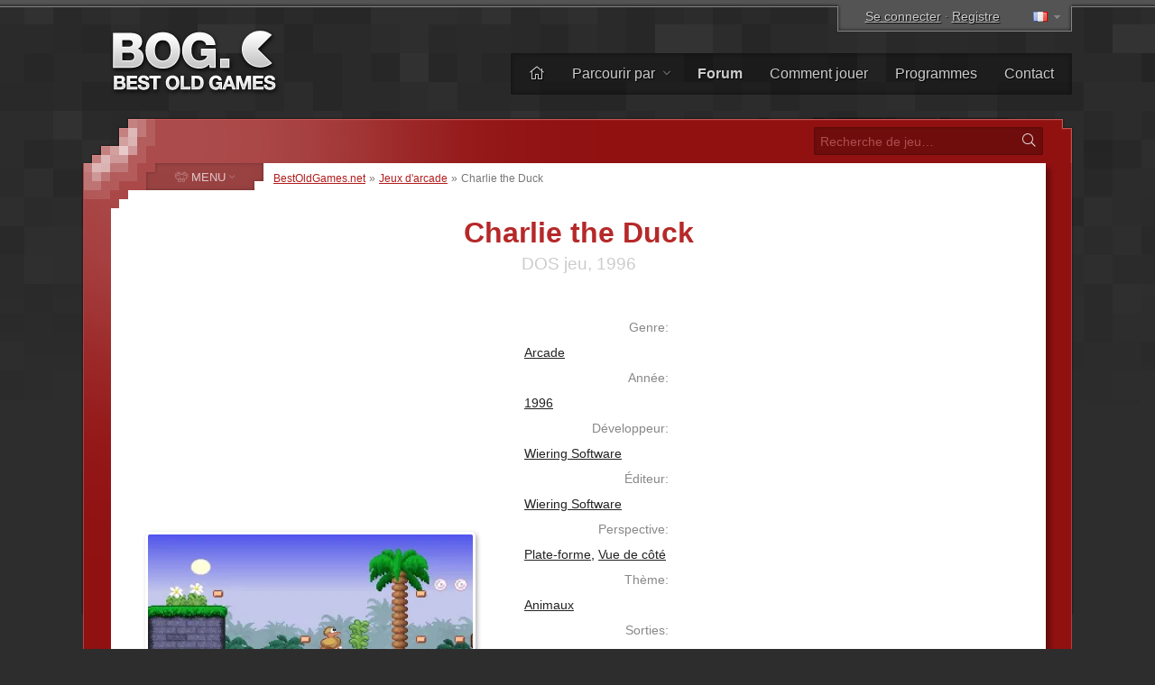

--- FILE ---
content_type: text/html; charset=UTF-8
request_url: https://www.bestoldgames.net/fr/charlie-the-duck
body_size: 7018
content:
<!DOCTYPE html>
<html lang="fr">

<head>
	<meta charset="utf-8">
	
	<link rel="preconnect" href="https://www.google-analytics.com">
	<link rel="preconnect" href="https://cmp.inmobi.com">
	
	<!-- InMobi Choice. Consent Manager Tag v3.0 (for TCF 2.2) -->
	<script type="text/javascript" async=true>
		!function(){var e=document.createElement("script"),t=document.getElementsByTagName("script")[0],a="https://cmp.inmobi.com".concat("/choice/","gFULhc4Y4G-Qv","/","bestoldgames.net","/choice.js?tag_version=V3"),s=0;e.async=!0,e.type="text/javascript",e.src=a,t.parentNode.insertBefore(e,t),!function e(){for(var t,a="__tcfapiLocator",s=[],i=window;i;){try{if(i.frames[a]){t=i;break}}catch(n){}if(i===window.top)break;i=i.parent}t||(!function e(){var t=i.document,s=!!i.frames[a];if(!s){if(t.body){var n=t.createElement("iframe");n.style.cssText="display:none",n.name=a,t.body.appendChild(n)}else setTimeout(e,5)}return!s}(),i.__tcfapi=function e(){var t,a=arguments;if(!a.length)return s;if("setGdprApplies"===a[0])a.length>3&&2===a[2]&&"boolean"==typeof a[3]&&(t=a[3],"function"==typeof a[2]&&a[2]("set",!0));else if("ping"===a[0]){var i={gdprApplies:t,cmpLoaded:!1,cmpStatus:"stub"};"function"==typeof a[2]&&a[2](i)}else"init"===a[0]&&"object"==typeof a[3]&&(a[3]=Object.assign(a[3],{tag_version:"V3"})),s.push(a)},i.addEventListener("message",function e(t){var a="string"==typeof t.data,s={};try{s=a?JSON.parse(t.data):t.data}catch(i){}var n=s.__tcfapiCall;n&&window.__tcfapi(n.command,n.version,function(e,s){var i={__tcfapiReturn:{returnValue:e,success:s,callId:n.callId}};a&&(i=JSON.stringify(i)),t&&t.source&&t.source.postMessage&&t.source.postMessage(i,"*")},n.parameter)},!1))}();var i=function(){var e=arguments;typeof window.__uspapi!==i&&setTimeout(function(){void 0!==window.__uspapi&&window.__uspapi.apply(window.__uspapi,e)},500)},n=function(){s++,window.__uspapi===i&&s<3?console.warn("USP is not accessible"):clearInterval(p)};if(void 0===window.__uspapi){window.__uspapi=i;var p=setInterval(n,6e3)}}();
	</script>
	<!-- End InMobi Choice. Consent Manager Tag v3.0 (for TCF 2.2) -->

	<link rel="stylesheet" type="text/css" href="/etc/css/style.css?v=2.1.10" media="all">
	<link rel="shortcut icon" type="image/x-icon" href="/img/favicon.png">

	<meta name="copyright" content="(c) BestOldGames.net (2004-2024)">
	<meta name="description" content="Charlie the Duck - Charlie the Duck est un charmant jeu de plateforme en 2D qui capture l&#39;essence du plaisir de plateforme classique. Développé par Wiering Software, ce jeu est connu pour son gameplay simple mais engageant, ses graphismes colorés et son attrait familial...">
	<meta name="viewport" content="width=device-width, initial-scale=1">
	
	<title>Télécharger le Charlie the Duck | BestOldGames.net</title>

	<link href="https://www.bestoldgames.net/fr/charlie-the-duck" rel="canonical">

	<link rel="image_src" href="https://www.bestoldgames.net/img/games/charlie-the-duck/charlie-the-duck-01.webp">
	<meta property="og:image" content="https://www.bestoldgames.net/img/games/charlie-the-duck/charlie-the-duck-01.webp">
	<meta property="og:url" content="https://www.bestoldgames.net/fr/charlie-the-duck">
	<meta property="og:type" content="website">
	<meta property="og:title" content="Charlie the Duck | BestOldGames.net">
	<meta property="og:description" content="Charlie the Duck est un charmant jeu de plateforme en 2D qui capture l&#39;essence du plaisir de plateforme classique. Développé par Wiering Software, ce jeu est connu pour son gameplay simple mais engageant, ses graphismes colorés et son attrait familial...">


	<link rel="alternate" hreflang="en" href="/charlie-the-duck">
	<link rel="alternate" hreflang="cs" href="/cs/charlie-the-duck">
	<link rel="alternate" hreflang="de" href="/de/charlie-the-duck">
	<link rel="alternate" hreflang="es" href="/es/charlie-the-duck">
	<link rel="alternate" hreflang="it" href="/it/charlie-the-duck">
	<link rel="alternate" hreflang="sk" href="/sk/charlie-the-duck">
	
	<!-- Google tag (gtag.js) -->
	<script async src="https://www.googletagmanager.com/gtag/js?id=G-1PZ1N8J3RG"></script>
	<script>
		window.dataLayer = window.dataLayer || [];
		function gtag(){dataLayer.push(arguments);}
		gtag('js', new Date());
		gtag('config', 'G-1PZ1N8J3RG');
	</script>
	<script data-ad-client="ca-pub-2517417116393528" async src="https://pagead2.googlesyndication.com/pagead/js/adsbygoogle.js"></script>

</head>


<body id="simple">


<div id="container">

<div id="main">


	<div id="header">

		<div id="logo">
			<a href="/fr"><img src="/img/layout/logo.png" alt="Meilleurs vieux jeux - BestOldGames.net" width="190" height="75"></a>
		</div>

		<div id="topsector">
			<a href="/fr/login" class="login-link" rel="nofollow">Se connecter</a> &middot; <a href="/fr/registre" class="register-link ttip" title="Cela prend moins de 30 secondes" rel="nofollow">Registre</a>
			<span id="l-handle" title="Select language"><span class="flag f-fr"></span></span>
			<ul id="l-select" class="hide top-tools"><li><a href="/charlie-the-duck" rel="alternate" hreflang="en"><span class="flag f-en"></span> <span>English</span></a></li><li><a href="/cs/charlie-the-duck" rel="alternate" hreflang="cs"><span class="flag f-cs"></span> <span>Čeština</span></a></li><li><a href="/de/charlie-the-duck" rel="alternate" hreflang="de"><span class="flag f-de"></span> <span>Deutsch</span></a></li><li><a href="/es/charlie-the-duck" rel="alternate" hreflang="es"><span class="flag f-es"></span> <span>Español</span></a></li><li class="act"><span class="flag gf-fr"></span> Français</li><li><a href="/it/charlie-the-duck" rel="alternate" hreflang="it"><span class="flag f-it"></span> <span>Italiano</span></a></li><li><a href="/sk/charlie-the-duck" rel="alternate" hreflang="sk"><span class="flag f-sk"></span> <span>Slovenčina</span></a></li></ul>
		</div>

		<div id="topbar">
			<ul id="menu-top">
				<li><a href="/fr/" title="Maison"><i class="fal fa-home"></i></a></li>
				<li class="dropdown"><a href="/fr/jeux">Parcourir par <i class="fal fa-angle-down"></i></a>
					<ul><li><a href="/fr/jeux"><i class="fal fa-fw fa-sort-alpha-down"></i> Nom</a></li>
					<li><a href="/fr/jeux/plateforme"><i class="fal fa-fw fa-computer-classic"></i> Plateforme</a></li>
					<li><a href="/fr/jeux/annee"><i class="fal fa-fw fa-calendar-alt"></i> Année</a></li>
					<li><a href="/fr/jeux/theme"><i class="fal fa-fw fa-tags"></i> Thème</a></li>
					<li><a href="/fr/jeux/perspective"><i class="fal fa-fw fa-eye"></i> Perspective</a></li>
					<li><a href="/fr/jeux/online"><i class="fal fa-fw fa-joystick"></i> Jouable en ligne</a></li>
					<li><a href="/fr/entreprises"><i class="fal fa-fw fa-briefcase"></i> Entreprise</a></li>
					<li><a href="/fr/recherche.php"><i class="fal fa-fw fa-search"></i> Recherche Avancée</a></li></ul>
				</li><li><a href="/fr/forum/"><b>Forum</b></a></li>
				<li><a href="/fr/page/comment-jouer">Comment jouer</a></li>
				<li><a href="/fr/programmes">Programmes</a></li>
				<li><a href="/fr/page/contact">Contact</a></li>
			</ul>
		</div> <!-- /div#topbar -->

	</div> <!-- /div#header -->



	<div id="wrapper">

		<div id="alphabet">

			<form action="/fr/recherche.php" method="get" id="search">
				<input type="text" name="q" id="q" placeholder="Recherche de jeu&hellip;" value="">
				<button type="submit" value="" id="go" title="Recherche"><i class="fal fa-fw fa-search"></i></button>
			</form>

		</div>


		<div id="middle">
		<div id="content">

		<div id="breadcrumbs">
			<a href="/fr">BestOldGames.net</a> &raquo; <a href="/fr/jeux/arcade">Jeux d'arcade</a> &raquo; <span>Charlie the Duck</span>
		</div>


	<h1 class="game-detail">Charlie the Duck</h1>
	<h2 class="game-detail">DOS jeu, 1996</h2>

	<div id="game-info" class="right-col">
		<dl class="clearfix">
			<dt>Genre:</dt><dd><a href="/fr/jeux/arcade">Arcade</a></dd>
			<dt>Année:</dt><dd><a href="/fr/jeux/annee/1996">1996</a></dd>
			<dt>Développeur:</dt><dd><a href="/fr/entreprise/wiering-software">Wiering Software</a></dd>
			<dt>Éditeur:</dt><dd><a href="/fr/entreprise/wiering-software">Wiering Software</a></dd>
			<dt>Perspective:</dt><dd><a href="/fr/jeux/perspective/plate-forme">Plate-forme</a>, <a href="/fr/jeux/perspective/vue-de-cote">Vue de côté</a></dd>
			<dt>Thème:</dt><dd><a href="/fr/jeux/theme/animaux">Animaux</a></dd>
			<dt>Sorties:</dt><dd class="clearfix"><a href="/fr/jeux/plateforme/dos">DOS</a>&nbsp;<span class="secondary">(1996)</span></dd>
			
		</dl>

		<div class="bog-rating">
			<p>Notre note:</p>
			<span title="C'est bon" class="ttip br-star br-3"></span>
		</div>

		<div class="user-rating">
            <p>Note de l'utilisateur:</p><a href="/fr/login" class="login-link" rel="nofollow"><span class="ttip ur-star ur-0"></span></a><div class="rating-info">Personne n'a encore noté ce jeu</div>
		</div>

		<div class="game-tools">
            S'il vous plaît, <a href="/fr/registre" class="register-link" rel="nofollow">inscrivez-vous</a> ou <a href="/fr/login" class="login-link" rel="nofollow">connectez-vous</a> pour noter ce jeu !
		</div>
	</div>




	<div id="side-screenshots" class="left-col">
		<script async src="https://pagead2.googlesyndication.com/pagead/js/adsbygoogle.js"></script>
		<!-- BOG game detail 1 -->
		<ins class="adsbygoogle"
 			style="display:block"
 			data-ad-client="ca-pub-2517417116393528"
 			data-ad-slot="6546559411"
 			data-ad-format="auto"
 			data-full-width-responsive="true"></ins>
		<script>
 			(adsbygoogle = window.adsbygoogle || []).push({});
		</script>
		<img src="/img/games/charlie-the-duck/charlie-the-duck-02.webp" alt="Charlie the Duck capture d'écran 2" title="Charlie the Duck - capture d'écran 2" id="ss2"><img src="/img/games/charlie-the-duck/charlie-the-duck-03.webp" alt="Charlie the Duck capture d'écran 3" title="Charlie the Duck - capture d'écran 3" id="ss3"><img src="/img/games/charlie-the-duck/charlie-the-duck-04.webp" alt="Charlie the Duck capture d'écran 4" title="Charlie the Duck - capture d'écran 4" id="ss4"><img src="/img/games/charlie-the-duck/charlie-the-duck-05.webp" alt="Charlie the Duck capture d'écran 5" title="Charlie the Duck - capture d'écran 5" id="ss5">
	</div>



	<div id="desc" class="right-col">
		<p>Charlie the Duck est un charmant jeu de plateforme en 2D qui capture l&#39;essence du plaisir de plateforme classique. Développé par Wiering Software, ce jeu est connu pour son gameplay simple mais engageant, ses graphismes colorés et son attrait familial. Dans Charlie the Duck, les joueurs contrôlent le personnage principal, Charlie, un canard mignon dans une aventure à travers différents niveaux. Le jeu suit une structure de plateforme familière, le joueur guidant Charlie sur différents terrains, sautant par-dessus les obstacles, collectant des objets et évitant les ennemis. <a href="#game-review" class="fr">&hellip;en savoir plus</a></p>
	</div>



	<div id="game-buttons" class="right-col c">

		<script async src="https://pagead2.googlesyndication.com/pagead/js/adsbygoogle.js"></script>
		<!-- BOG game detail 2 -->
		<ins class="adsbygoogle" style="display:block" data-ad-client="ca-pub-2517417116393528" data-ad-slot="4119351405" data-ad-format="auto" data-full-width-responsive="true"></ins>
		<script>
 			(adsbygoogle = window.adsbygoogle || []).push({});
		</script>

		

		<form action="/fr/charlie-the-duck" method="post" id="form-download" class="game-button c">
			<fieldset>
			<input type="hidden" name="game_id" id="game_id" value="1018">
				<button type="submit" name="d" id="d" class="round" title="Télécharger Charlie the Duck"><i class="fad fa-fw fa-download fa-swap-opacity"></i> <span class="main-text">Télécharger</span><br><span class="secondary-text">.zip, 347&nbsp;<span>kB</span></span></button>
			</fieldset>
		</form>

		<a href="/fr/charlie-the-duck/jouer" title="Jouez à Charlie the Duck en ligne" class="game-button simbutton"><i class="fad fa-fw fa-joystick"></i> <span class="main-text">Jouer en ligne</span><br><span class="secondary-text">dans votre navigateur</span></a>

	</div>


	<div class="cleaner">&nbsp;</div>


	<div id="tab-menu">
		<ul>
			<li><a href="#review" id="t-review" class="nocount selected"><i class="fal fa-fw fa-file-alt"></i> <span>Revoir</span></a></li>
			<li><a href="#comments" id="t-comments"><i class="fal fa-fw fa-comments"></i> <span>commentaires</span> <sup>0</sup></a></li>
			<li><a href="#screenshots" id="t-screenshots"><i class="fal fa-fw fa-images"></i> <span>Captures d'écran</span> <sup>5</sup></a></li>
			<li><a href="#user-reviews" id="t-user-reviews"><i class="fal fa-fw fa-user-edit"></i> <span>Critiques d'utilisateurs</span> <sup>0</sup></a></li>
			<li><a href="#extras" id="t-extras"><i class="fal fa-fw fa-sparkles"></i> <span>Suppléments</span> <sup>0</sup></a></li>
		</ul>
	</div>


	<div id="texts">
		<div id="tab-review" class="tab">
		    <div id="game-review">
			    <h2>Revue du jeu</h2><p class="firstP">Charlie the Duck est un charmant jeu de plateforme en 2D qui capture l&#39;essence du plaisir de plateforme classique. Développé par Wiering Software, ce jeu est connu pour son gameplay simple mais engageant, ses graphismes colorés et son attrait familial. Dans Charlie the Duck, les joueurs contrôlent le personnage principal, Charlie, un canard mignon dans une aventure à travers différents niveaux. Le jeu suit une structure de plateforme familière, le joueur guidant Charlie sur différents terrains, sautant par-dessus les obstacles, collectant des objets et évitant les ennemis.</p><p> Le gameplay est simple et accessible, ce qui le rend adapté aux joueurs de tous âges. Charlie peut marcher, sauter et collecter des diamants et d&#39;autres objets dispersés dans les niveaux pour gagner des points. De plus, il existe des objets spéciaux comme des cœurs pour des vies supplémentaires et des bonus qui augmentent temporairement les capacités de Charlie.</p><p> Les niveaux de Charlie the Duck sont conçus avec une variété de thèmes, des prairies verdoyantes et des déserts aux grottes et aux décors sous-marins. Chaque niveau introduit de nouveaux défis et types d&#39;ennemis, gardant le gameplay frais et engageant. Les défis de plate-forme incluent les plates-formes mobiles, les surfaces glissantes et les sauts qui nécessitent un timing précis.</p><p> L&#39;une des caractéristiques distinctives de Charlie the Duck est son graphisme. Le jeu propose des sprites et des arrière-plans 2D colorés et vibrants. Le design du personnage de Charlie, avec ses animations expressives, ajoute beaucoup de personnalité au jeu. Le style visuel joyeux et lumineux crée une expérience de jeu agréable et invitante.</p>

		<div id="external-links"><h2>Apprenez-en davantage sur:</h2><p><a href="https://www.mobygames.com/game/4092/charlie-the-duck/" class="mobygames" target="_blank"><img src="/img/icons/logo-mobygames.png" alt="MobyGames" width="20px" height="20px"> <span>MobyGames</span></a></p></div>
		    </div>
		</div>
		<div id="tab-comments" class="tab">
			<h2>commentaires</h2>
			<p class="trivial">Il n'y a pas encore de commentaires. Soyez le premier à commenter!<br><a href="/fr/forum/viewtopic.php?t=1224" rel="nofollow">Discutez de ce jeu dans notre forum</a>.</p><p class="text-msg"><span class="icon i-info-gray"></span> Veuillez vous <a href="/fr/registre" class="register-link" rel="nofollow">s'inscrire</a> ou <a href="/fr/login" class="login-link" rel="nofollow">vous connecter</a> pour poster un commentaire.</p>
		</div>
		<div id="tab-screenshots" class="tab">
            <h2>Captures d'écran</h2>
            <div id="screenshots-gallery"><a href="/img/games/charlie-the-duck/charlie-the-duck-01.webp" class="colorbox"><img src="/img/games/charlie-the-duck/charlie-the-duck-01-thumb.webp" alt="Charlie the Duck vignette #1" title="Charlie the Duck - capture d'écran 1" id="thumb-1" width="120" height="75"></a><a href="/img/games/charlie-the-duck/charlie-the-duck-02.webp" class="colorbox"><img src="/img/games/charlie-the-duck/charlie-the-duck-02-thumb.webp" alt="Charlie the Duck vignette #2" title="Charlie the Duck - capture d'écran 2" id="thumb-2" width="120" height="75"></a><a href="/img/games/charlie-the-duck/charlie-the-duck-03.webp" class="colorbox"><img src="/img/games/charlie-the-duck/charlie-the-duck-03-thumb.webp" alt="Charlie the Duck vignette #3" title="Charlie the Duck - capture d'écran 3" id="thumb-3" width="120" height="75"></a><a href="/img/games/charlie-the-duck/charlie-the-duck-04.webp" class="colorbox"><img src="/img/games/charlie-the-duck/charlie-the-duck-04-thumb.webp" alt="Charlie the Duck vignette #4" title="Charlie the Duck - capture d'écran 4" id="thumb-4" width="120" height="75"></a><a href="/img/games/charlie-the-duck/charlie-the-duck-05.webp" class="colorbox"><img src="/img/games/charlie-the-duck/charlie-the-duck-05-thumb.webp" alt="Charlie the Duck vignette #5" title="Charlie the Duck - capture d'écran 5" id="thumb-5" width="120" height="75"></a></div>
        </div>
		<div id="tab-user-reviews" class="tab">
            <h2>Critiques d'utilisateurs</h2>
            <p class="trivial">Il n'y a pas encore de commentaires, soyez le premier à donner votre avis sur ce jeu !</p><p class="text-msg"><span class="icon i-info-gray"></span> Veuillez vous <a href="/fr/registre" class="register-link" rel="nofollow">s'inscrire</a> ou <a href="/fr/login" class="login-link" rel="nofollow">vous connecter</a> pour publier un avis.</p>
        </div>
		<div id="tab-extras" class="tab">
            <h2>Suppléments</h2>
            <ul></ul>
        </div>
	</div>


	<div id="related-games">
		<h2>Jeux similaires</h2>
		<p class="trivial l">Si vous aimez Charlie the Duck, vous aimerez peut-être aussi</p>
		<div><a href="/fr/super-mario-bros"><em>Super Mario Bros.</em><br><img src="/img/games/super-mario-bros/super-mario-bros-title.webp" width="160px" height="100px"></a><a href="/fr/mario"><em>Mario</em><br><img src="/img/games/mario/mario-title.webp" width="160px" height="100px"></a><a href="/fr/felix-the-cat"><em>Felix the Cat</em><br><img src="/img/games/felix-the-cat/felix-the-cat-title.webp" width="160px" height="100px"></a><a href="/fr/kirby-super-star"><em>Kirby Super Star</em><br><img src="/img/games/kirby-super-star/kirby-super-star-title.webp" width="160px" height="100px"></a><a href="/fr/charlie-2"><em>Charlie 2</em><br><img src="/img/games/charlie-2/charlie-2-title.webp" width="160px" height="100px"></a><a href="/fr/kirbys-adventure"><em>Kirby’s Adventure</em><br><img src="/img/games/kirbys-adventure/kirbys-adventure-title.webp" width="160px" height="100px"></a><a href="/fr/sint-nicolaas"><em>Sint Nicolaas</em><br><img src="/img/games/sint-nicolaas/sint-nicolaas-title.webp" width="160px" height="100px"></a><a href="/fr/alley-cat"><em>Alley Cat</em><br><img src="/img/games/alley-cat/alley-cat-title.webp" width="160px" height="100px"></a><a href="/fr/frogger"><em>Frogger</em><br><img src="/img/games/frogger/frogger-title.webp" width="160px" height="100px"></a><a href="/fr/sonic-the-hedgehog"><em>Sonic the Hedgehog</em><br><img src="/img/games/sonic-the-hedgehog/sonic-the-hedgehog-title.webp" width="160px" height="100px"></a><a href="/fr/lion-king"><em>The Lion King</em><br><img src="/img/games/lion-king/lion-king-title.webp" width="160px" height="100px"></a><a href="/fr/chicken-invaders"><em>Chicken Invaders</em><br><img src="/img/games/chicken-invaders/chicken-invaders-title.webp" width="160px" height="100px"></a></div>
	</div>


	<!--<p class="game-date-info"><span>Ajoutée:</span> 21.&nbsp;décembre&nbsp;2023 , <span>dernière mise à jour:</span> 21.&nbsp;décembre&nbsp;2023</p>-->

		</div> <!-- /div#content -->


		
    <div id="column">

		<span id="menu-switch"><i class="fal fa-fe fa-alien-monster"></i> <span>MENU</span> <i class="fal fa-fe fa-angle-down"></i></span><ul id="menu-genres" class="menu">
			<li><a href="/fr/jeux/action"><i class="fal fa-fw fa-crosshairs"></i> <span>Action</span></a></li>
			<li><a href="/fr/jeux/arcade"><i class="fal fa-fw fa-joystick"></i> <span>Arcade</span></a></li>
			<li><a href="/fr/jeux/aventure"><i class="fal fa-fw fa-treasure-chest"></i> <span>Aventure</span></a></li>
			<li><a href="/fr/jeux/course"><i class="fal fa-fw fa-cars"></i> <span>Course</span></a></li>
			<li><a href="/fr/jeux/reflexion"><i class="fal fa-fw fa-puzzle-piece"></i> <span>Réflexion</span></a></li>
			<li><a href="/fr/jeux/rpg"><i class="fal fa-fw fa-sword"></i> <span>Rôle (RPG)</span></a></li>
			<li><a href="/fr/jeux/simulation"><i class="fal fa-fw fa-fighter-jet"></i> <span>Simulation</span></a></li>
			<li><a href="/fr/jeux/sport"><i class="fal fa-fw fa-tennis-ball"></i> <span>Sport</span></a></li>
			<li><a href="/fr/jeux/strategie"><i class="fal fa-fw fa-chess-rook-alt"></i> <span>Stratégie</span></a></li>
			<li><a href="/fr/jeux/non-tries"><i class="fal fa-fw fa-alien-monster"></i> <span>Non triés</span></a></li>
		</ul>


        <div class="column-block" id="block-support-us">
            <h4><i class="fal fa-fw fa-thumbs-up"></i> Soutenez-nous</h4>
            <p class="j">
                Vous pouvez nous aider de nombreuses manières, mais ce dont nous avons réellement besoin en ce moment, ce sont des traducteurs.<br>
                &raquo; <a href="/fr/page/aidez-nous">Découvrez comment vous pouvez vous impliquer et nous aider</a>
            </p>

            <a href="https://www.buymeacoffee.com/bestoldgames" target="_blank" id="coffee-column"><img src="/img/layout/coffee-mug.png" alt="" width="40px" height="30px"> Achetez-moi un café</a>

            <p class="j">Tous les dons sont grandement appréciés et tout montant est utile. Merci beaucoup!</p>
        </div>



        <div class="column-block" id="block-browse-by">
            <h4><i class="fal fa-fw fa-search-plus"></i> Parcourir</h4>
            <h5>Parcourir les jeux par</h5>
            <ul><li><a href="/fr/jeux">Alphabet</a></li><li><a href="/fr/jeux/theme">Thème</a></li><li><a href="/fr/jeux/perspective">Perspective</a></li><li><a href="/fr/jeux/annee">Année</a></li></ul>
            <h5>Listes</h5>
            <ul><li><a href="/fr/programmes">Programmes</a></li><li><a href="/fr/entreprises">Liste des entreprises</a></li><li><a href="/fr/membres">Liste des membres</a></li><li><a href="/fr/page/top">Le hit-parade</a></li></ul>
        </div>



        <div class="column-block" id="block-most-popular">
            <h4><i class="fal fa-fw fa-trophy-alt"></i> Le plus populaire</h4>
            <ol><li><a href="/fr/road-rash">Road Rash</a></li><li><a href="/fr/super-mario-bros">Super Mario Bros.</a></li><li><a href="/fr/need-for-speed-2-se">Need for Speed 2: SE</a></li><li><a href="/fr/claw">Claw</a></li><li><a href="/fr/yu-gi-oh-power-of-chaos-yugi-the-destiny">Yu-Gi-Oh!: Yugi the Destiny</a></li><li><a href="/fr/yu-gi-oh-power-of-chaos-joey-the-passion">Yu-Gi-Oh!: Joey Passion</a></li><li><a href="/fr/jazz-jackrabbit-2">Jazz Jackrabbit 2</a></li><li><a href="/fr/re-volt">Re-Volt</a></li><li><a href="/fr/dune-2000">Dune 2000</a></li><li><a href="/fr/street-fighter-2">Street Fighter 2</a></li></ol>
        </div>

    </div>


		<div class="cleaner">&nbsp;</div>
		</div> <!-- /div#middle -->

	</div> <!-- /div#wrapper -->


	<div id="footer">
		<p>
			&copy; 2004&ndash;2025 <a href="/fr/">BestOldGames.net</a> <span class="tick">|</span> <a href="/fr/page/politique-de-confidentialite">Politique de confidentialité</a> <span class="tick">|</span> <a onclick="window.__tcfapi('displayConsentUi', 2, function(){});" href="javascript:void(0);">Consentement aux cookies</a><br>
			Suivez-nous:
				<a href="http://twitter.com/bestoldgames" class="social twitter" rel="nofollow">Twitter</a>
				<a href="http://facebook.com/bestoldgames" class="social facebook" rel="nofollow">Facebook</a>
				<a href="http://youtube.com/bestoldgames" class="social youtube" rel="nofollow">You<span>Tube</span></a>
		</p>
	</div>

</div>
</div>

	<script src="/etc/js/jquery.min.js"></script>
	<script src="/etc/js/jquery.scripts.js?v=2.1.10&l=fr"></script>
	<script src="/etc/js/jquery.gamedetail.js?l=fr"></script>
	

	<!-- BOG is done serving you -->

</body>
</html>

--- FILE ---
content_type: text/html; charset=utf-8
request_url: https://www.google.com/recaptcha/api2/aframe
body_size: 270
content:
<!DOCTYPE HTML><html><head><meta http-equiv="content-type" content="text/html; charset=UTF-8"></head><body><script nonce="Q8HDT4AbgjPhux5rI4XHHw">/** Anti-fraud and anti-abuse applications only. See google.com/recaptcha */ try{var clients={'sodar':'https://pagead2.googlesyndication.com/pagead/sodar?'};window.addEventListener("message",function(a){try{if(a.source===window.parent){var b=JSON.parse(a.data);var c=clients[b['id']];if(c){var d=document.createElement('img');d.src=c+b['params']+'&rc='+(localStorage.getItem("rc::a")?sessionStorage.getItem("rc::b"):"");window.document.body.appendChild(d);sessionStorage.setItem("rc::e",parseInt(sessionStorage.getItem("rc::e")||0)+1);localStorage.setItem("rc::h",'1762659777986');}}}catch(b){}});window.parent.postMessage("_grecaptcha_ready", "*");}catch(b){}</script></body></html>